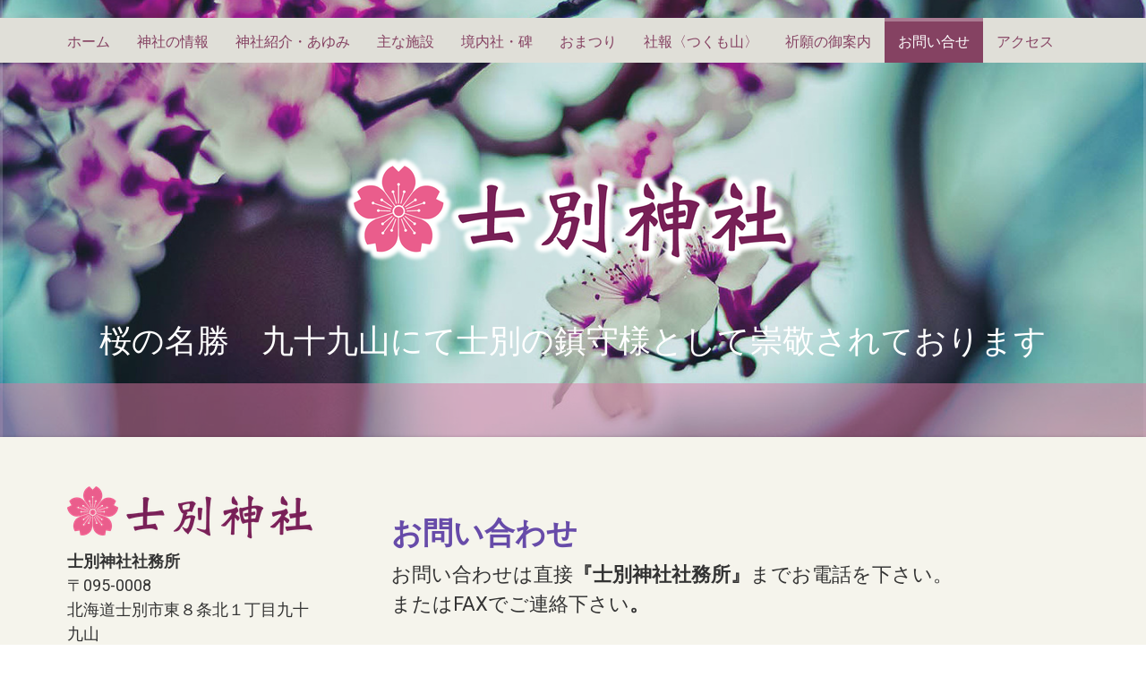

--- FILE ---
content_type: text/plain; charset=utf-8;
request_url: https://d3pj3vgx4ijpjx.cloudfront.net/advance/mkfontapi/ja/105/ts?condition=3511d3454e0ad4282cceba8e429bb9ec&eid=4L6CCYWjET8%3D&location=https%3A%2F%2Fwww.shibetsu-jinja.jp%2F%25E3%2581%258A%25E5%2595%258F%25E3%2581%2584%25E5%2590%2588%25E3%2581%259B%2F&bw[name]=Chrome&bw[ftf]=0&bw[os]=Macintosh&reqtype=css&hint=0&fonts[family]=Jun%20201&fonts[athernm]=Jun%20201&fonts[str]=44GK5ZWP44GE5ZCI44KP44Gb44Gv55u05o6l44CO5aOr5Yil56We56S%2B5YuZ5omA44CP44G%2B44Gn6Zu76Kmx44KS5LiL44GV44CC44GfRkFY44GU6YCj57Wh44CSMDk1LTjljJfmtbfpgZPluILmnbHvvJjmnaHvvJHkuIHnm67kuZ3ljYHlsbHvvJoxNjIzNGZheA%3D%3D&fonts[weight]=0&bw[ver]=131.0.0.0&bw[mode]=
body_size: 17549
content:
{"res":"@font-face {\n        font-family: 'Jun 201';\n        font-weight: Bold;\n        src: url(data:font\/woff;base64,[base64]\/7gAMnZoZWEAADF8AAAAJAAAACQJxxH1dm10eAAAMaAAAACIAAAAiBJwEXEAAQAAAAoAhAF2AAVjeXJsACBncmVrADJoYW5pAERrYW5hAFZsYXRuAGgABAAAAAD\/\/wAEAAAABQAKAA8ABAAAAAD\/\/wAEAAEABgALABAABAAAAAD\/\/wAEAAIABwAMABEABAAAAAD\/\/wAEAAMACAANABIABAAAAAD\/\/[base64]\/wb+DAABAAEAFAABAAgABP4MAAEAAgATABYAAQAAAA4AIgAyAEIAUgBiAHYAiACYAKgAuADKAN4A7gD+AAEACgAF\/pf9LgABAAEAFAABAAoABf4c\/kQAAQABABUAAQAKAAUAKP5EAAEAAQAWAAEACgAF\/\/L+VgABAAEAEwABAAoABf9w\/uAAAgABABgAGQAAAAEACgAF\/5r\/NAABAAIAFwAiAAEACgAF\/7\/\/fgABAAEAHQABAAoABf\/I\/5AAAQABACQAAQAKAAX\/2P+wAAEAAQA6AAEACgAF\/9v\/tgABAAIAGgAgAAEACgAF\/+T\/yAABAAMAGwAeAB8AAQAKAAX\/2\/\/bAAEAAQAcAAEACgAF\/+7\/2wABAAEAIQABAAoABf\/3\/+4AAQABACMAAQAAAAIACgAaAAEACAAI\/gwAAQACAD8AQQABAAoACgH0\/gwAAQABAEAAAQAAAAwAHgAuAD4ATgBeAG4AgACQAKAAuADIANwAAQAKAAr\/2P5EAAEAAQBBAAEACgAKAeT+RAABAAEAQAABAAoACgAE\/ocAAQABAD8AAQAKAAoAff8GAAEAAQAUAAEACgAKADj\/kAABAAEAGgABAAoACgAq\/6wAAQACABgAGQABAAoACgAl\/7YAAQABACAAAQAKAAoAHP\/IAAEAAQAXAAEACgAKABP\/2wABAAUAHgAfACEAIgAjAAEACgAKAAT\/4AABAAEAHAABAAoACgAJ\/+4AAQADABsAHQAkAAEACAAC\/\/gAAQABACcAAAABAAAACgAsADoAAWthbmEACAAKAAFKQU4gABIAAP\/\/AAEAAAAA\/\/8AAQAAAAF2ZXJ0AAgAAAABAAAAAQAEAAEAAQABAAgAAgAOAAQAPwBCAEAAQQABAAQAEwAUABUAFgADA8cBkAAFAAQCigJYAAAASwKKAlgAAAFeADIBZwAAAg8EAAAAAAAAAAAAAIMIxxwRAAAAEgAAAABNUlNXAEAAIP\/oA3D\/[base64]\/Ef8Y\/xr\/\/wAAACAALQAwADgAQQBGAFgAYQBmAHgAoDAAMAIwDjASMEQwSjBUMFswXzBnMG8wfjCPMJJOAU4LTl1SJVLZUxdTQVQIVU9Y61xxXgJiQGOlZ2FncW13du529Hk+eV59YYpxkCOQU5b7\/xH\/GP8a\/\/\/\/4f\/V\/9P\/0v\/L\/8f\/tv+u\/6r\/mf9h0BLQEdAH0AXP1s\/Rz8jPw8\/Az7nPss+kz5TPkrIxshqxyq4SrWCtIazsrCCq7Kc\/o7iiKZ3unIyYzpjEkq+JTIk\/hu6G0oLbdc1wGm\/jaTkBBwEBAPoAAQAAAAAAAAAAAAAAAAAAAAAAAAAAAAAAAAAAAAAAAAAAAAAAAAAAAAAAAAAAAAAAAAAAAAAAAAAAAAAAAAAAAAAAAAAAAAAAAAAAAAAAAAAAAAAAAAAAAAAAAAAAAAAAAAAAAAAAAAAAAAAAAAAAAAEAAgAIAAr\/\/wAKeAGtewe4JFWZdp2qrq5cXbk653Rv39zdt2\/Od8Jl0p0cYWZwAjMDjDBkWAZdgvKLIhJER0RRBsUxgQjmgOuvCEZ29VERBWRXFtfVXXWZW3e\/U9Xdt2fAf599nn96bledSn3OF97v\/[base64]\/yYFvOG9CJ9D71jifcT6N1qI18BREvHPxVXQ5PMWGBuPPpAv5aqVW6y\/3mapRb6O2rWJAFmTxFi1UFERFEXnyIxfInKjK8v1mZkGRBVHkYfiIGISOjVIFopcgUrjbtX78qVYK+Uya8eNPxj1axt2F5zN+0yin6g0y7BzbNDtw7QXxdLqwen\/Flv0cp2U6V73r6PhgX\/rAC0F0hcwLAr998+bZ1VP59t5qujAe7Q\/[base64]\/RrZ+g5SZQIIpfyNIRcDTXEmMngvrl9raoVEDWF5YpOOE+FArKFUtH2oaorObnKCxrIhqbEVwThlCKbRhY91zXkSHA8IPDvC\/BYlS+hh2TduUKj\/FinYGejlEFMgj025dAqlxYZNpXsyrinqoP2m\/oFQ2Y+uPb88ybP2TB90dWbeiVeEgVGrx7b0DnY07Wi2lMIGbQgqzyHUMYnax2oFsDqDjg\/tSj05LKJuStvWj+9vjurSTznj2\/sHDiwq7sjaqcjNMtzvB8htKug2TyPRxhv8ZAcUf1bfW\/IrWGgNozANJZGdP32a3ZPnzO\/7OL9429af86N\/2dcE3kxwPuM4v7R\/GiM++aW4epIx4b5jkpfO7pv\/+TKK966dmZ0z4\/+cPGB\/TEzIHKcLzURar+8OD5QXrt9pLNU2bO3rw0wo2GZCaKbGD\/TOl23abFR3EfqrH6d3UYfH4pNTM5de93c5ERsKBsaHZw6evHU4GjwnnWdyWxpfl0pm+zctL2vVOrbtRO+y+jjVnRk796plSun9u4diVqyNbhufmh6emh+3aCFEh3JykCuVMoNVJIdzkPl0uxsqQzfy9rLZ9ikK1nUgI3\/h3XU+l\/X4\/\/8H0T7eSzUtrmtQ9VULzq270zRGnXRhtsuL6Ivlcp795TbQMLj\/WtA711gsd8BFAoSCewxTVhzzVd3gQfsl6IwKFFkn\/OeZULCEDjqNXN42HyNEgU1Lp57C\/aEm3\/xvbQkyDxHPjk8vDAMcCTwaWSh26JR5xIXP\/fCb60B7wBM1puIqQLwtZq9aTYwLnNKYpUQR1t2Cl2hSSwnKc6DKbSTFwKcEEAXOg+pEm8ILPlw3rLhUpUT2\/6Z4U2FEzCe4ZEdh5EVoEFhpMYi15tuSbUMrqEU1PZrFoZgiD\/8oagHBIn99R948Clb\/tXzkqULjIDuRutECQamOt9CQyoAgSQ6n3LeG5AVgTfRWueTeoATAxBkSGJk8V\/JCrkF8H0GetDA9VYwgLDRgrMu4Hto63a1cUfDxWr96B+jHdt2LNNkiWerK7dunDxPI32cGRZ4JpIento\/NZZKr+wbOG+Z2b11U29vvmvDRDmqimjNSClTq8qAlvFEKd9\/ofPvPVU\/w7KqpWdjWmywf9NQpRJSn9vGaIVsbriWKuRMS8EyTEHEmwcZdoPGmj0ve7EKwp4blQAEzCVwber1hnFZYFlBHs8GC+lQWyGm2CJ3EMxDZbiDAi8DXJFI4CVAU2t1JWPquQTtU4KFVFCCowZHOyqALC+4\/WgHXZIgS6zLpsgKTWOtNYOU7YoOmy2aeYzhBNkST54ULXgi+7mHGZXjNeGD9\/OaJjIsanN4WeYl9Xe\/U1lREwXnD7xsCP7Ac88FANolMCLQ4prFf0BXEn8GxgL+UatH34YozkbAF4c6OjtLo6Olzs7OoXw0Ho8WitFYLPbnUufERGep1Dk+1VEqR+OlUhwOl0qxGEGiU8Rycoj8tPcLubN+QT+rjf4jbmq2EUng72jL\/o9aD6JftrYIkjy1+C3qGWozQRPYNcyMmlHpjFpWy9QznziGqBcHPkFtfvPp56l3xU8\/TMFASSK4+CE0SPV5d9hVuFTNleG2TPDUpc7Ci7VT576ZSpw+Gqc2nn4eX3\/n4q+ojRADVaILbKXpwvUQ3I8aOy2u3jSVx8krvOC18DZ3i7LO77wDjRPO7wRBVQSB8oPzg6uBWYBxOC97W++YY0mYW8kwQITj8MD\/wNR+s0dSVDEg3a1HO8CnNUmoMzUpcAZTo4gfLr5KWfC0\/0\/xhzw6nly+Yv5tb5tfsSw1XoxMj6+8+uqV49ORB7f2ZItd27Z1FbO9u\/YOdHfX9u+vdXcP\/O\/iT\/uyM+PPwcU\/UzdSFJHDrKTVvlqwxsX5JaDBVtd0Mxc6MRh516NvBTi+fXBmrNoWyvayLBvQBY7rOmCE00FDCvx7IHignDFFIL4qyfVnVtmC8DjPB+K1ubHu5Qdv+fQ7bY4VOUmMveu2356npWKhJPqTMvOOvUcu1AW\/YLBCtfPY4dmybCq8CB5IEXsWf0w9TNWIWWI9cRCUW\/CQ3DKZmgdBAbIlmFYrS4QEQlbTxjC9LjDpjN8FL91l0\/UrcT6wNNrmOC9FjGAYoh99Qi0KfPRRNFR5\/96DyfXPDpY0Yd\/E6pkdbykPqsmNG0eWTa58G3oS0X0Gl\/za2upcvjRQEWm0LXVdhaVZQdfl5dNtPpoTyJsuLvKKzuUvIrM6zyLfVfzUssvG+28q5EjU1rd5vntCdl4ciQ30DGzesGZr4RaaLtnwJOe3we6Zdb3pQoeaI0++fwo4G0Qn++hk0c+xsisnH3Fs8U\/Uy9QR0PNyYhtxGCTVCGuueDBXb8B0EzjhWANhmseaVzXsoXEFRj1POkwLKnlHyHtuv\/fSRBL8kWYvH\/nYNZFASGT7+qdyosyzBhqPfgrIYCQ5u+\/ab+69sFc3dIFVk5tX3v3wNeFJra\/kZ4Hd0gG9jR4O1EoMZAsMI5kxmfy8zTAxlRcRH\/ZrohwOx4oA5qLJR4SFJ2RBjQiSoHZX90yPB2UhIFqFwkQm1saRi6smbJ7hGLpYHmRoNbp6NCKwHOvPDRUNP84VEHFo8bvUxVSFwIkkSKpaKfeULZBSfYyetGxMyuujZRgwE7vVVsDAmgy45TpX7s2QlCflf7q3r5OztSMfi\/HDHCPzshmYLn98ky5oPGsVnmHDpryXNxhF4mSj89hVB9asHFp9ydTs2rzKQ74Yj4zv3HDb3sGYdnzd4dvP3U+movks0tvkteBk4HzBgyuDKXiqGOS1HJkOqYdFk9U1Q+T07kJ+xUixJikay\/NqSBYD5mB6MF26cjDbdQhkMLv4MvU+qpM4ADJgjBgJfMRziuaY62Op6eA7XjrVP066HmgaJpOrAjBU6twKQMT02wZT66tTg0YW2wAacEG0h0b0SHnXW48AEeD9srZi03n\/d8j2UYh6pyDYgqhx+TtIVtTzNGpDgqBgB0ToBonr0tjCjT4G4KFH5TiZsSdFFqGXHiW5mtavjZlalApwksUJgjQXa8t0oYgfbjfhdv\/DRU7pDtAnhd7e4Qjj1+BXeIWis3OlOJ03JJqkLyzNJUJAEnSOJtlq6jKMOxsXn6buBtzpJqaJ87GNUC0MDQNIQx4wLNdKgHS0WAvmBq0JPL4aIw32qjeWcbWCtrfv1iDSqYLA7OvvU3sTpiBozI72Tpb3pXPmwBzkgDwdz\/8+Pc1xbbq98cOFeN5X6XG+FeQokhkcPLCinPdDVigy+uzeD65NqwLZ9Wvnx0MQGgWZ0xZRGEYrCAFD9DGUr\/dwW0k77pdJjeViHL\/ej7I2JwpcOEfTzn+ZfjMh9kXAcQBuFIHxKWPRrnRqHGSza\/EF6hSFgNtOE1tANjDWVnk0rAf7h+chntd4CILNxX4dgmBudTYKk0cSK\/\/umus5VeRKH3ni2UtXgrOLid3n75ucDMbG1s1XS+ObLu8rXNX9L4F0D8vyIuMTDVs4lzMKUZ5hQYp+MdDhIx+jOcuCqkzGb8kKuIXF+4vFnTvOHxmey3b5yFwh2\/um1dtPXN3dXV0dE1iGpbNDWc2vxYKdQyYPOOL3pzsm\/Bg4KGLf4veoTwIbqAHOYpQtFCp4vLZdq3mMmNFbB9IiGLisQIMbuSEI5VvRo1qhW2znjWSJ5Uh+lEY5k6eR73KzS+UKl3PnjURwDq\/WhphCef\/OwfGBvjUz21nn16QGF+RRYXx7LRkvF8pTmZgTYGTRVjhWCvp9+ZReSkD+pKuC6E\/wIrnuDrMLOx+F8tjnKOdXPbMJAziXNZPb0zHUXdm4qqc9+xqbB4qMnDd3x6JtA6lQKTsc3lbOJwUOQmT\/zkr\/Na9+8MQmC1IwNWAeXLv1one4LPodILN5qo2YJ\/aAxOi6CHIFmvGEkSsA\/GKTsJsUm7Hr4T3DnG0YBcCZJRHBfeZZskSvOT\/WuxW+gDpI5y+BksrHEYsyFkujR1OCFOATnyOf0XtUvvB98vCWGQnyAIEOdg8Uo6i99\/C1I7GN1VXLhwdXrC+YkcKqDVEdnfBlICVB1DESpW3Wh8iNSjs8dRPJcBqcII+RaYPzk5\/IrxiIalDJoMPlTJhnrPM6K\/P53h1dMWO5VbSTuUihPb4iCcjbvvgD6v1ULwGVRdQkKeoZblRlmDri1mpNiDXLrpUx5lJYcmGmDObjZYxoNc3aNkvfoLGsDKxWv2H5cdsCzGMLb\/XOcHIyUHzgxms2bd678vDkcGfHVXsumRjZ8w70MWdvApIjPoE2fSvqZyCiyqGHb675MRDr2CjekhDgdPIGFOTNIeXY+g3X3LhjJqHnsmh67VU7ZiZgMMRW4GsXU\/[base64]\/PtNB\/3fFEnGE0Kbzu1n00a5os7XwyzqkqF6eC3pb83pevn5dYVpKN9hXzzkCcV8G8yed8rGmxPu8bqueRxceor1LriRXEamIzcS6xn7iZOEF8lvgu9Keho3LZVQdOAV08d\/0al1wzYN1LDa\/bjboMJl79Ndz1Wo4BhRbKnjVnGLgLwmW5VnMtgWlJLVswAO5tWADOcM6OI7V+zFhff1THkOMWMRqdx12HQsu6WIxTFC6W4qmo1Y3WFYMqTaN4lFcUPpokfb5iFJ+P9gSuGx\/tgro2J9NzsXxOU1jnvhV2gEQ1\/iRLffQk8rOFQ+sfZMlAIH1Q5I6ERZVis+hrEXx7xAlquaoV4Bmtqz3NJ6CYxYnOldrIUF4QcRymEvnVAYFT9enBDoHnZJajcsX1Osc\/BhlUqDg8GJZ4nib7Ul18lENJH2sYrO8dJUs1lVBwMpv1DhS2wY4OZ27iWZkF0+UlWg3kM8HMjQ+s3jJhFkdU+\/kjCUl84X5WylyAjvoYw2B8obZh6ISkFod6zUmTActNd3d1S4CeDEum2mqCAtT+j6VslyhBVYcmk+ku3pB53nma4QN6\/8Z1qzk+wHDUSGGjtszC1htbfIT6InUecAZcDwOS6NWNcBWs7Oq\/6bwZwAcozmdAxWdAItZOQ1VldDST+mUxaPr5dE9Q4EmS5oxkAkpk27u+SpmF+1cN8KzISuH71nQrAnopBibNxcmLv5PPPhUNJpxCXNAsqzrKKW03F7N70D\/13LXvs1cN6T6\/oBrS6htWH1p5gGaw+ROEj7AX\/4F6iloHnjcC1r8RRuBaFLaqM+3qdYAF5VzsC9jOoKrvcWEbJqu82SrIV91pHSDScBb93jLpzYOHZsYywEL4QGT\/rm3GNhHqGre852BEFfzWm\/dNFlaHn0Rfy3CizKWccXeroRd37nQiO2Zy6Lu5nFPNUesU3+7x6VJI4jBSiQOVNeoeUbpr+wTUTg2+sqavfX3UeczP6UB54dtg6Y\/O\/2Ue\/u\/7QTL5g6SbIW1Z\/BEw4OVEH9QN3DItHoaKNQXKqfubizt4WDCwloOgUfQjiglH\/OTvewOCJ8d4fGLhkem45kMeoPBKwSb\/[base64]\/igHIw8VBu81x7qlD+U97kpymccke79xRw8w4lxRDsTAXUgBaxCS6JOKIdVH8Ke5c6N2HPly0rKPwXAgauM4nL36a+gq1klhGXAUaWOr8mWAM4A0uXE+B3XqxC\/zNOrGbSdeJQCGfW4oKYF1nuUoZqo6vfxJq8+Eu+WodEwbkkZE713dZvPGsZz6Xeudm05Jix\/s6pzpoVuJEc3kvuu3BGM6uYg8+7l3pTHmo8NW74\/h4\/G5POGiFc793ARrpiLQBqBnyqn0DAyFOBMsFSdwUw9EzdpMoBSPV2bHe3qQfpnh5dqz9zzSMjaGddmziDO0ZPnqWBhLL0P\/iyRTbcXXxU9SXqXPcivaS3yyZ8ZJkl2zgh3UDPJTEJC3p3OW1nQ94WiN5BEwe0zfnvzxDAIzD7Tj6qWc9gGP64n3Ul8B\/JokNxKXE9dAVdz50iVXh+Od6shcKG\/[base64]\/Kte1DzjYY1GOfUG+EROvvuzFTYgQbZw5Zblo+XcsrVrj4+D3TASN\/iWByVu98proAIKsznpTdNDsxLwW6YfbTXt+L2dlx4ZGNScv6cYauWv82Pl0dRUluGBxaR33DqfiHv2SeVm9r6zQxY5eEL22gu6wn91dRZDa+v2vM4jW+g3A7afZg1QixnQLV2L23ZEljhBY\/2cNujz9W87hxUCEiSwyb6OzUA\/IAmR1PSyzSGlu1jUFNJPbnFuLXfmwwFLoDlYa8G1jW1Itv08gWNI4p9ro9sGVYiqEBPF4rZi2tPpZALjYmLS0zMBK1QKwLI\/DD4yQ1xEXA55zE3EbTCncaZF\/2\/[base64]\/+SbzRNGbKEJS5YBp9aOtNCLt3E44y8g2l4FKaXLnnDN57lkfmCZQPV9FPgZ\/BDS6V08E1QwN+ObJmM6bJYL4oBDDZhshn2QZskihqSzDHpcGaXJ52\/Y7LkR7ysYA+CxR2eRr+UTH7Z2wu1WRdGWUVho3+Oscj20C9nn3NtQU9KufHNU8vG5wweADB959bZ3NSuafs7ZpaKpG4sRBZOXRkFk+eZcmbVDu\/XdrhhzDcOmlD42HgkEpUhnRWFND9BS+XaUIxnBSacMSwfeUUbzFTwcrkw6zlIYANgIc4mfLfV4IjO+ir5fMU7dPuAd2S94bnWvq3DqYCWDLV39NqGSIGBRWh9MLXW7lqxpRP93D9z\/fn7nf1tkJCA0Ylc5Cdet+7yDOQur\/[base64]\/+g7+0xifc5RiNdzSWAq9y8doNyxUM\/[base64]\/YgmY79QioADwu5zzpacD5Zs47EtE70TLn6RAny1yI\/AzesmEnfsJiwGcsb2O\/z8at+uZf3++d8zafvtc7523GrB5L0qmeaGa4a2BfUtRyX8lpYn3zlc7UmjWpzn7460yRl3TLRvIijEJcbGv0g67hRe6PbvVw6aKkIXf7\/BqYmff9NOVXFD\/lfe+hGEVhKO\/7jtYzd7Sewb6WhczqG5CB7iMuJC4jrgPbIHKvpz6tofT1xMrVg2stLfnUG\/Egz1U9gyh4UReHW7wgE8pQ9fjrRV+TPNQ3Ozwn9EcZNhCcuHZfV4LzPEdedveyKViJBCTI33vhuoHoze02VADbX3DurGcUhyFDAEBBF3mZrfPu37YHQ6Fg+29\/brB+x\/Gzxs9nTsP3z34G7R+PVTqTtA3LUzgx2n9BT\/crHki9cmx7e8jP8orM0mbXdE\/WsHJ\/ylnGHGAmVCwi3lVgN7g1Vz\/5iSNQkZ4dmbYY\/qOz8HXyELShGOMn2ha\/Qn0e6no9xDXEW6Gm907iI7DapZXC17DHteR02KZdkTSwCKoXOsa1epjDUdP91K2\/pfLn7sLtbmR00RmjGyBheSmeI0x1sSsDOMIHL3ytooaLgTt6H\/xjL\/uuTmPeTkfHBlFm1oPAI0FdqxWn0U9cDIs40tGP+LkYyFBXjPhDPkYNyCwrQruDPO5dcpr9UMDUOVYzU87NKQPYrxFgb+ef986iJ0vO0yV0i3Ml\/iuhvtJCTZ\/aCA\/gOaojkUzQFMcnqXNFFhY80kq+i2V+CRkqDpOGXvxjLWFBTU1nfORrojEkQvAKpc5hxVQ+wzAML9obfd7pMY7VVcW5MwaFKS2GDsc0wU+PeWDp\/Gd3Nts9vHl4KJslb5yYj7h1uL5sJMLBXDnHAW+qQHX2PRCZ5oidwFzfDtHQaMi6DnJL+nFJpWva4DFL7Aqr7A3xtQHFeMI3D6ph\/Lkms2kEp5oXfFt\/pFkTQlHqi+mgBpMK1t72tVlYwsPJ\/pHuWC5g8oL4xejOcCgACbSfCnZlOshie9iMxHKoKxVMB+2k83AHkoAhCmLA+YMmSeSclzl4349c1rGuA9a+QvqWH8sNezaPnujtViRd73vvwE6V5SAZgPNCpPC+giB89PqsBXM+UDqNDa4\/8DAftTNfyobDeij9\/aRtLdzWxorqXbIIlDfuBOoVkT\/gLIFXFpRDkEG6T+PVEfLnrk\/jukgOapuYFZSgKg589QzXeaMCRlN4CFt+3bJduohZS8N1cHDCHxfDGmI20c7aziNBqOMKTPTD+1\/2fP1lD3\/q4JK49jooDPJCYsvbCwndnJ2MpCW\/n4qlAnI0OhssbkkNgPCgkrErXuziuIDK0fzwJJr2Dv7Ug6rTv6gzomRuLUysK7oxUJU55xJY5sFAhjGVLowMlg3dhwRjknzVuxajdg6y388Bf8fx\/DKI5K94GXBjqsIdD3bds3PeuhiaiAL8HDg4Y9ENCeB7mmEVr\/dfEjMGp9dxPygseRJs3gSCPsPylx7girx5HZ5+aOgFWWazVLWEO7iztg3KOxMW8e+R\/zZ6ia2K0WXj48NrqlYydE3bSKUXTI4XyzEzxVkYzFHIY\/[base64]\/zHiZEOcGghsucS7\/CySbw+X2KzE8WQs2rO5BToJyXkf79p26pBy7A4E0Yq+eMDu02evWVz2gIyDgkRaWQitZ0ecArxhKCobNREBol0HnLdAGcLis21wfpfRhSySiodlAKAjgCslXRPHyDgexZ\/Qm2CVYsCvKMRwbU1mC6COAN4BUAEMaUOXUtxxSXToMPX0B8PHHCkA+Q1oqg4UUUUycrCU\/gP2ugFaFN9uxfO372bPLHbWbjH4OGfcc\/0N2Y+7O1CHsIS68Du76a6CJOIERmoHqyCeYKjxN9DL1Rvlg464bFB13JhUhcCqtsX4Ksey3StDqz2bFOGLqI6A8m5TDdtUq4F4ijsIgQ2XUBe16\/6Ge9aXDjw+Avg9e2yBjWA7S+mbU01C2z7p9qRzzn9s3b0tX\/v0IO2UX52864NoxYUbxhpKJ3nKOcvNB\/7ObwUw5Y+U3r6hZQI64ciqukPNXYtP07aYC4Lll2GvwavlsDrOcsTsMIgRv5hQ9gIvwKzoC8NwVLY4SOdR1S7\/[base64]\/[base64]\/EzFXXjuZgsXsfmP7x2NM5ugmiw+n9h6RuBjBECXgzl+EHGUTsQNWtxyATOV+4jGIeK7deKqGZALrDgyjNVVpZpUthAtX9+r86Q2mTTIZG2OGVxTEJcFyvSBoUq0hEqy54faNZ+HfP5uuUziCNUwYvMG7lrz19pwei+m52\/\/qcd+\/AqIDcLzghYcX7vDO3vGcl+rBCgF89iWPd790snj85MnjRedo8foHH7y++GiubcICtFb9+YEeeGdOn\/OeeWVI5ZO9V6OH6\/PgE3f9JGDlSn3A0STeF870B+E1kkOSkX05Y0iYAAPE93mlqz6vNSYZmZezhhuGgGWXvN6UoDfQ+slE\/NzhvYnp6cTe4XPjTigZ6wJTVkRfKNvD+L8b5HlvijumRF9NJXGFH8pY1DErVx2D96V4nsp2D4YgpYb34liiF9bOf4EaJMbqvPo48W7io8RnQMOtanU17GJAM6MB5bQoE0DBw+aGLVAY+0GDUKqoeMbiGkhd\/UtVSvd5GCcaNzazsL915HX44v0I3Ef+8BFPUY+8JajCv6DzuLe98aSniZMHh9sTv3vAhIkUITqdOZ1On04v9P4mzAYCbNjb0FCexM2Q81P38PBznk69Tfh5bCds5PkIXMN1PBlWDEMJexs7cWsC\/pPf\/pAX4d+lqBHnlbCqKGoYGRFVeZd3\/B4lGYOKF0yAyzYfdGqZb2fgP0kDkoEdgP6hrnBLawPWheJ6kpdEvc0zEO\/77bIW\/XJUk+ub8y5PpS5PAV8nj6M\/Uh+j0t5bF62ZpQvJEC5db8EBFEgDZS+92NEx7L3YUYD3OmJUGt7sGHff7Jj03uxox292tLtvdhBjix+knia+7r1DQWeqqWqKquJ0lnp66WWL3aeOOadfGjgFOUSY7Ic+bfWu18s484XyFdwWXnrXgtp66hjyedc\/[base64]\/[base64]\/[base64])\n;}\n"}